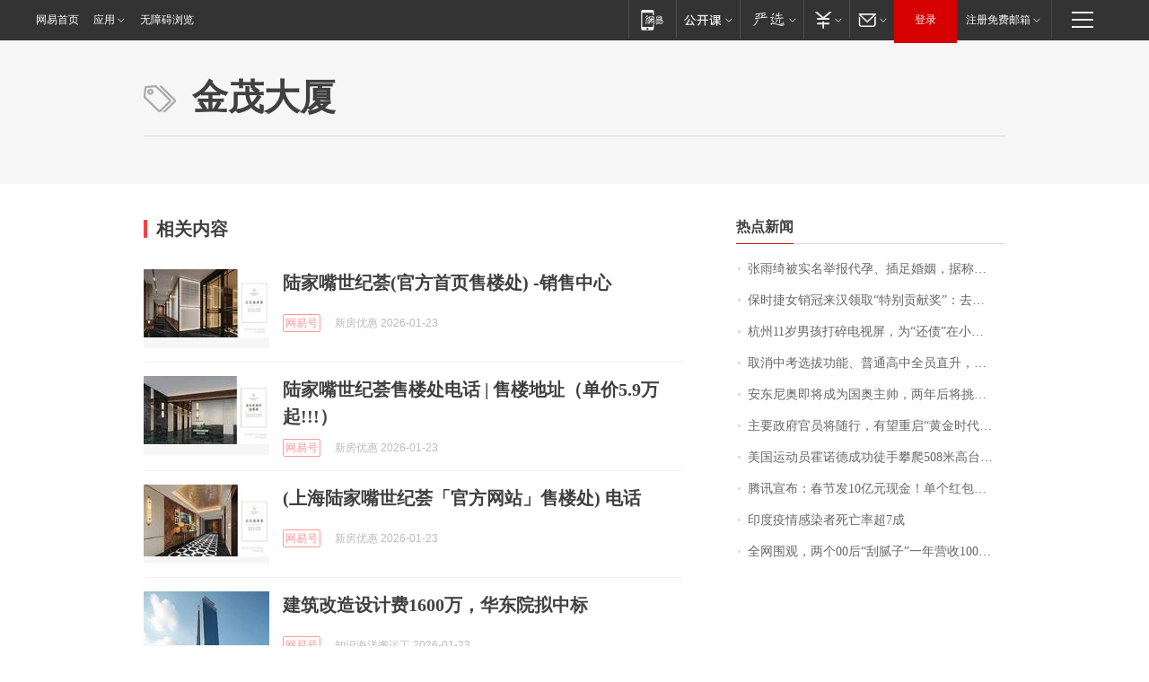

--- FILE ---
content_type: application/x-javascript
request_url: https://news.163.com/special/00015BLB/keywordindex_hot.js?_=1769432273315&callback=callback
body_size: 1198
content:
callback({
date: "2026-01-26 20:15:57",
news:[
		        	{
		"title":"\u5F20\u96E8\u7EEE\u88AB\u5B9E\u540D\u4E3E\u62A5\u4EE3\u5B55\u3001\u63D2\u8DB3\u5A5A\u59FB\uFF0C\u636E\u79F0\u5DF2\u9000\u51FA\u8FBD\u5B81\u6625\u665A\uFF1B\u524D\u592B\u8881\u5DF4\u5143\u524D\u59BB\u65F6\u9694\u0031\u5E74\u516C\u5E03\u8B66\u65B9\u8C03\u67E5\u7ED3\u679C",
        "time":"2026.01.26 20:00:00",
		"link":"https://www.163.com/dy/article/KK6KB42305561G0D.html",
	}
      	         ,
        	{
		"title":"\u4FDD\u65F6\u6377\u5973\u9500\u51A0\u6765\u6C49\u9886\u53D6\u201C\u7279\u522B\u8D21\u732E\u5956\u201D\uFF1A\u53BB\u5E74\u5356\u51FA\u0031\u0039\u0032\u53F0\u8F66\u8FDE\u7EED\u4E09\u5E74\u8749\u8054\u9500\u51A0\uFF0C\u8D85\u0036\u0030\u0025\u662F\u5973\u987E\u5BA2\uFF0C\u4ECA\u5E74\u6CA1\u6709\u5B9A\u76EE\u6807",
        "time":"2026.01.26 20:00:00",
		"link":"https://www.163.com/dy/article/KK2C79QH053469LG.html",
	}
      	         ,
        	{
		"title":"\u676D\u5DDE\u0031\u0031\u5C81\u7537\u5B69\u6253\u788E\u7535\u89C6\u5C4F\uFF0C\u4E3A\u201C\u8FD8\u503A\u201D\u5728\u5C0F\u533A\u521B\u4E1A\uFF0C\u4E0D\u5230\u0032\u4E2A\u6708\u8D5A\u4E86\u0036\u0030\u0030\u0030\u5143\uFF01\u7F51\u53CB\uFF1A\u600E\u4E48\u6837\u624D\u80FD\u6210\u4E3A\u4F60\u7684\u5BA2\u6237\uFF1F",
        "time":"2026.01.26 20:00:00",
		"link":"https://www.163.com/dy/article/KK4TDFUO051492LM.html",
	}
      	         ,
        	{
		"title":"\u53D6\u6D88\u4E2D\u8003\u9009\u62D4\u529F\u80FD\u3001\u666E\u901A\u9AD8\u4E2D\u5168\u5458\u76F4\u5347\uFF0C\u6D59\u6C5F\u5D4A\u6CD7\u6559\u6539\u7EC6\u8282\u62AB\u9732",
        "time":"2026.01.26 20:00:00",
		"link":"https://www.163.com/dy/article/KK538FUU0514R9P4.html",
	}
      	         ,
        	{
		"title":"\u5B89\u4E1C\u5C3C\u5965\u5373\u5C06\u6210\u4E3A\u56FD\u5965\u4E3B\u5E05\uFF0C\u4E24\u5E74\u540E\u5C06\u6311\u6218\u0034\u0030\u5E74\u9B54\u5492",
        "time":"2026.01.26 20:00:00",
		"link":"https://www.163.com/dy/article/KK4GJ3JP0514R9P4.html",
	}
      	         ,
        	{
		"title":"\u4E3B\u8981\u653F\u5E9C\u5B98\u5458\u5C06\u968F\u884C\uFF0C\u6709\u671B\u91CD\u542F\u201C\u9EC4\u91D1\u65F6\u4EE3\u201D\u5BF9\u8BDD\uFF0C\u82F1\u56FD\u671F\u5F85\u9996\u76F8\u8BBF\u534E\u201C\u5F00\u65B0\u7BC7\u201D",
        "time":"2026.01.26 20:00:00",
		"link":"https://www.163.com/dy/article/KK6AG7IB0514R9OJ.html",
	}
      	         ,
        	{
		"title":"\u7F8E\u56FD\u8FD0\u52A8\u5458\u970D\u8BFA\u5FB7\u6210\u529F\u5F92\u624B\u6500\u722C\u0035\u0030\u0038\u7C73\u9AD8\u53F0\u5317\u0031\u0030\u0031\uFF0C\u8017\u65F6\u7EA6\u0031\u5C0F\u65F6\u0033\u0031\u5206\u949F",
        "time":"2026.01.26 20:00:00",
		"link":"https://www.163.com/dy/article/KK49AUGI0534P59R.html",
	}
      	         ,
        	{
		"title":"\u817E\u8BAF\u5BA3\u5E03\uFF1A\u6625\u8282\u53D1\u0031\u0030\u4EBF\u5143\u73B0\u91D1\uFF01\u5355\u4E2A\u7EA2\u5305\u6700\u9AD8\u8FBE\u0031\u4E07\u5143\uFF0C\u53EF\u76F4\u63A5\u63D0\u73B0\u5230\u5FAE\u4FE1",
        "time":"2026.01.26 20:00:00",
		"link":"https://www.163.com/dy/article/KK54GAVA0512B07B.html",
	}
      	         ,
        	{
		"title":"\u5370\u5EA6\u75AB\u60C5\u611F\u67D3\u8005\u6B7B\u4EA1\u7387\u8D85\u0037\u6210",
        "time":"2026.01.26 20:00:00",
		"link":"https://www.163.com/dy/article/KK55BR170001899O.html",
	}
      	         ,
        	{
		"title":"\u5168\u7F51\u56F4\u89C2\uFF0C\u4E24\u4E2A\u0030\u0030\u540E\u201C\u522E\u817B\u5B50\u201D\u4E00\u5E74\u8425\u6536\u0031\u0030\u0030\u591A\u4E07\uFF01\u6CA1\u4E0A\u8FC7\u5927\u5B66\uFF0C\u4ED6\u4EEC\u7684\u68A6\u60F3\u662F\u201C\u753B\u904D\u5168\u7403\u201D",
        "time":"2026.01.26 20:00:00",
		"link":"https://www.163.com/dy/article/KK54MUUB051492LM.html",
	}
      ],
photos: [
		]
})